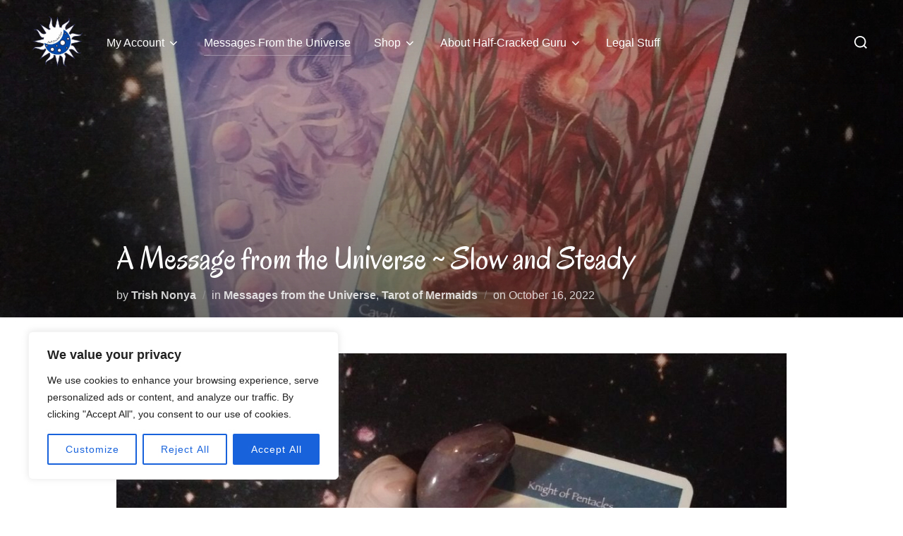

--- FILE ---
content_type: text/html; charset=utf-8
request_url: https://www.google.com/recaptcha/api2/aframe
body_size: 265
content:
<!DOCTYPE HTML><html><head><meta http-equiv="content-type" content="text/html; charset=UTF-8"></head><body><script nonce="16QN-ZvMps8F7sDBM7i2dg">/** Anti-fraud and anti-abuse applications only. See google.com/recaptcha */ try{var clients={'sodar':'https://pagead2.googlesyndication.com/pagead/sodar?'};window.addEventListener("message",function(a){try{if(a.source===window.parent){var b=JSON.parse(a.data);var c=clients[b['id']];if(c){var d=document.createElement('img');d.src=c+b['params']+'&rc='+(localStorage.getItem("rc::a")?sessionStorage.getItem("rc::b"):"");window.document.body.appendChild(d);sessionStorage.setItem("rc::e",parseInt(sessionStorage.getItem("rc::e")||0)+1);localStorage.setItem("rc::h",'1768727880365');}}}catch(b){}});window.parent.postMessage("_grecaptcha_ready", "*");}catch(b){}</script></body></html>